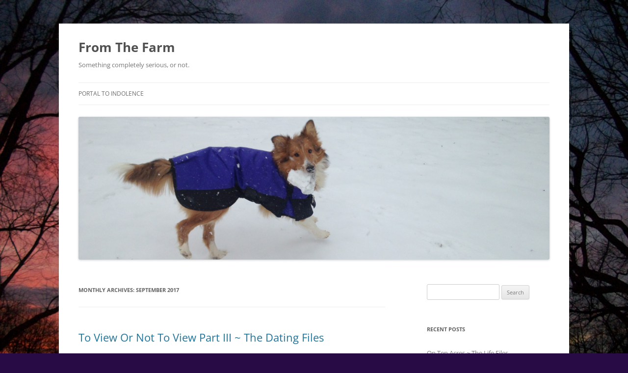

--- FILE ---
content_type: text/html; charset=UTF-8
request_url: https://fromthefarm.sweetassacres.com/2017/09/
body_size: 11854
content:
<!DOCTYPE html>
<html lang="en-US">
<head>
<meta charset="UTF-8" />
<meta name="viewport" content="width=device-width, initial-scale=1.0" />
<title>September 2017 - From The Farm</title>
<link rel="profile" href="https://gmpg.org/xfn/11" />
<link rel="pingback" href="https://fromthefarm.sweetassacres.com/xmlrpc.php">
<meta name='robots' content='noindex, follow' />
	<style>img:is([sizes="auto" i], [sizes^="auto," i]) { contain-intrinsic-size: 3000px 1500px }</style>
	
	<!-- This site is optimized with the Yoast SEO plugin v19.8 - https://yoast.com/wordpress/plugins/seo/ -->
	<meta property="og:locale" content="en_US" />
	<meta property="og:type" content="website" />
	<meta property="og:title" content="September 2017 - From The Farm" />
	<meta property="og:url" content="https://fromthefarm.sweetassacres.com/2017/09/" />
	<meta property="og:site_name" content="From The Farm" />
	<script type="application/ld+json" class="yoast-schema-graph">{"@context":"https://schema.org","@graph":[{"@type":"CollectionPage","@id":"https://fromthefarm.sweetassacres.com/2017/09/","url":"https://fromthefarm.sweetassacres.com/2017/09/","name":"September 2017 - From The Farm","isPartOf":{"@id":"https://fromthefarm.sweetassacres.com/#website"},"breadcrumb":{"@id":"https://fromthefarm.sweetassacres.com/2017/09/#breadcrumb"},"inLanguage":"en-US"},{"@type":"BreadcrumbList","@id":"https://fromthefarm.sweetassacres.com/2017/09/#breadcrumb","itemListElement":[{"@type":"ListItem","position":1,"name":"Home","item":"https://fromthefarm.sweetassacres.com/"},{"@type":"ListItem","position":2,"name":"Archives for September 2017"}]},{"@type":"WebSite","@id":"https://fromthefarm.sweetassacres.com/#website","url":"https://fromthefarm.sweetassacres.com/","name":"From The Farm","description":"Something completely serious, or not. ","potentialAction":[{"@type":"SearchAction","target":{"@type":"EntryPoint","urlTemplate":"https://fromthefarm.sweetassacres.com/?s={search_term_string}"},"query-input":"required name=search_term_string"}],"inLanguage":"en-US"}]}</script>
	<!-- / Yoast SEO plugin. -->


<link rel='dns-prefetch' href='//secure.gravatar.com' />
<link rel='dns-prefetch' href='//stats.wp.com' />
<link rel='dns-prefetch' href='//v0.wordpress.com' />
<link rel='dns-prefetch' href='//widgets.wp.com' />
<link rel='dns-prefetch' href='//s0.wp.com' />
<link rel='dns-prefetch' href='//0.gravatar.com' />
<link rel='dns-prefetch' href='//1.gravatar.com' />
<link rel='dns-prefetch' href='//2.gravatar.com' />
<link rel="alternate" type="application/rss+xml" title="From The Farm &raquo; Feed" href="https://fromthefarm.sweetassacres.com/feed/" />
<script type="text/javascript">
/* <![CDATA[ */
window._wpemojiSettings = {"baseUrl":"https:\/\/s.w.org\/images\/core\/emoji\/16.0.1\/72x72\/","ext":".png","svgUrl":"https:\/\/s.w.org\/images\/core\/emoji\/16.0.1\/svg\/","svgExt":".svg","source":{"concatemoji":"https:\/\/fromthefarm.sweetassacres.com\/wp-includes\/js\/wp-emoji-release.min.js?ver=6.8.3"}};
/*! This file is auto-generated */
!function(s,n){var o,i,e;function c(e){try{var t={supportTests:e,timestamp:(new Date).valueOf()};sessionStorage.setItem(o,JSON.stringify(t))}catch(e){}}function p(e,t,n){e.clearRect(0,0,e.canvas.width,e.canvas.height),e.fillText(t,0,0);var t=new Uint32Array(e.getImageData(0,0,e.canvas.width,e.canvas.height).data),a=(e.clearRect(0,0,e.canvas.width,e.canvas.height),e.fillText(n,0,0),new Uint32Array(e.getImageData(0,0,e.canvas.width,e.canvas.height).data));return t.every(function(e,t){return e===a[t]})}function u(e,t){e.clearRect(0,0,e.canvas.width,e.canvas.height),e.fillText(t,0,0);for(var n=e.getImageData(16,16,1,1),a=0;a<n.data.length;a++)if(0!==n.data[a])return!1;return!0}function f(e,t,n,a){switch(t){case"flag":return n(e,"\ud83c\udff3\ufe0f\u200d\u26a7\ufe0f","\ud83c\udff3\ufe0f\u200b\u26a7\ufe0f")?!1:!n(e,"\ud83c\udde8\ud83c\uddf6","\ud83c\udde8\u200b\ud83c\uddf6")&&!n(e,"\ud83c\udff4\udb40\udc67\udb40\udc62\udb40\udc65\udb40\udc6e\udb40\udc67\udb40\udc7f","\ud83c\udff4\u200b\udb40\udc67\u200b\udb40\udc62\u200b\udb40\udc65\u200b\udb40\udc6e\u200b\udb40\udc67\u200b\udb40\udc7f");case"emoji":return!a(e,"\ud83e\udedf")}return!1}function g(e,t,n,a){var r="undefined"!=typeof WorkerGlobalScope&&self instanceof WorkerGlobalScope?new OffscreenCanvas(300,150):s.createElement("canvas"),o=r.getContext("2d",{willReadFrequently:!0}),i=(o.textBaseline="top",o.font="600 32px Arial",{});return e.forEach(function(e){i[e]=t(o,e,n,a)}),i}function t(e){var t=s.createElement("script");t.src=e,t.defer=!0,s.head.appendChild(t)}"undefined"!=typeof Promise&&(o="wpEmojiSettingsSupports",i=["flag","emoji"],n.supports={everything:!0,everythingExceptFlag:!0},e=new Promise(function(e){s.addEventListener("DOMContentLoaded",e,{once:!0})}),new Promise(function(t){var n=function(){try{var e=JSON.parse(sessionStorage.getItem(o));if("object"==typeof e&&"number"==typeof e.timestamp&&(new Date).valueOf()<e.timestamp+604800&&"object"==typeof e.supportTests)return e.supportTests}catch(e){}return null}();if(!n){if("undefined"!=typeof Worker&&"undefined"!=typeof OffscreenCanvas&&"undefined"!=typeof URL&&URL.createObjectURL&&"undefined"!=typeof Blob)try{var e="postMessage("+g.toString()+"("+[JSON.stringify(i),f.toString(),p.toString(),u.toString()].join(",")+"));",a=new Blob([e],{type:"text/javascript"}),r=new Worker(URL.createObjectURL(a),{name:"wpTestEmojiSupports"});return void(r.onmessage=function(e){c(n=e.data),r.terminate(),t(n)})}catch(e){}c(n=g(i,f,p,u))}t(n)}).then(function(e){for(var t in e)n.supports[t]=e[t],n.supports.everything=n.supports.everything&&n.supports[t],"flag"!==t&&(n.supports.everythingExceptFlag=n.supports.everythingExceptFlag&&n.supports[t]);n.supports.everythingExceptFlag=n.supports.everythingExceptFlag&&!n.supports.flag,n.DOMReady=!1,n.readyCallback=function(){n.DOMReady=!0}}).then(function(){return e}).then(function(){var e;n.supports.everything||(n.readyCallback(),(e=n.source||{}).concatemoji?t(e.concatemoji):e.wpemoji&&e.twemoji&&(t(e.twemoji),t(e.wpemoji)))}))}((window,document),window._wpemojiSettings);
/* ]]> */
</script>
<style id='wp-emoji-styles-inline-css' type='text/css'>

	img.wp-smiley, img.emoji {
		display: inline !important;
		border: none !important;
		box-shadow: none !important;
		height: 1em !important;
		width: 1em !important;
		margin: 0 0.07em !important;
		vertical-align: -0.1em !important;
		background: none !important;
		padding: 0 !important;
	}
</style>
<link rel='stylesheet' id='wp-block-library-css' href='https://fromthefarm.sweetassacres.com/wp-includes/css/dist/block-library/style.min.css?ver=6.8.3' type='text/css' media='all' />
<style id='wp-block-library-theme-inline-css' type='text/css'>
.wp-block-audio :where(figcaption){color:#555;font-size:13px;text-align:center}.is-dark-theme .wp-block-audio :where(figcaption){color:#ffffffa6}.wp-block-audio{margin:0 0 1em}.wp-block-code{border:1px solid #ccc;border-radius:4px;font-family:Menlo,Consolas,monaco,monospace;padding:.8em 1em}.wp-block-embed :where(figcaption){color:#555;font-size:13px;text-align:center}.is-dark-theme .wp-block-embed :where(figcaption){color:#ffffffa6}.wp-block-embed{margin:0 0 1em}.blocks-gallery-caption{color:#555;font-size:13px;text-align:center}.is-dark-theme .blocks-gallery-caption{color:#ffffffa6}:root :where(.wp-block-image figcaption){color:#555;font-size:13px;text-align:center}.is-dark-theme :root :where(.wp-block-image figcaption){color:#ffffffa6}.wp-block-image{margin:0 0 1em}.wp-block-pullquote{border-bottom:4px solid;border-top:4px solid;color:currentColor;margin-bottom:1.75em}.wp-block-pullquote cite,.wp-block-pullquote footer,.wp-block-pullquote__citation{color:currentColor;font-size:.8125em;font-style:normal;text-transform:uppercase}.wp-block-quote{border-left:.25em solid;margin:0 0 1.75em;padding-left:1em}.wp-block-quote cite,.wp-block-quote footer{color:currentColor;font-size:.8125em;font-style:normal;position:relative}.wp-block-quote:where(.has-text-align-right){border-left:none;border-right:.25em solid;padding-left:0;padding-right:1em}.wp-block-quote:where(.has-text-align-center){border:none;padding-left:0}.wp-block-quote.is-large,.wp-block-quote.is-style-large,.wp-block-quote:where(.is-style-plain){border:none}.wp-block-search .wp-block-search__label{font-weight:700}.wp-block-search__button{border:1px solid #ccc;padding:.375em .625em}:where(.wp-block-group.has-background){padding:1.25em 2.375em}.wp-block-separator.has-css-opacity{opacity:.4}.wp-block-separator{border:none;border-bottom:2px solid;margin-left:auto;margin-right:auto}.wp-block-separator.has-alpha-channel-opacity{opacity:1}.wp-block-separator:not(.is-style-wide):not(.is-style-dots){width:100px}.wp-block-separator.has-background:not(.is-style-dots){border-bottom:none;height:1px}.wp-block-separator.has-background:not(.is-style-wide):not(.is-style-dots){height:2px}.wp-block-table{margin:0 0 1em}.wp-block-table td,.wp-block-table th{word-break:normal}.wp-block-table :where(figcaption){color:#555;font-size:13px;text-align:center}.is-dark-theme .wp-block-table :where(figcaption){color:#ffffffa6}.wp-block-video :where(figcaption){color:#555;font-size:13px;text-align:center}.is-dark-theme .wp-block-video :where(figcaption){color:#ffffffa6}.wp-block-video{margin:0 0 1em}:root :where(.wp-block-template-part.has-background){margin-bottom:0;margin-top:0;padding:1.25em 2.375em}
</style>
<style id='classic-theme-styles-inline-css' type='text/css'>
/*! This file is auto-generated */
.wp-block-button__link{color:#fff;background-color:#32373c;border-radius:9999px;box-shadow:none;text-decoration:none;padding:calc(.667em + 2px) calc(1.333em + 2px);font-size:1.125em}.wp-block-file__button{background:#32373c;color:#fff;text-decoration:none}
</style>
<link rel='stylesheet' id='mediaelement-css' href='https://fromthefarm.sweetassacres.com/wp-includes/js/mediaelement/mediaelementplayer-legacy.min.css?ver=4.2.17' type='text/css' media='all' />
<link rel='stylesheet' id='wp-mediaelement-css' href='https://fromthefarm.sweetassacres.com/wp-includes/js/mediaelement/wp-mediaelement.min.css?ver=6.8.3' type='text/css' media='all' />
<style id='jetpack-sharing-buttons-style-inline-css' type='text/css'>
.jetpack-sharing-buttons__services-list{display:flex;flex-direction:row;flex-wrap:wrap;gap:0;list-style-type:none;margin:5px;padding:0}.jetpack-sharing-buttons__services-list.has-small-icon-size{font-size:12px}.jetpack-sharing-buttons__services-list.has-normal-icon-size{font-size:16px}.jetpack-sharing-buttons__services-list.has-large-icon-size{font-size:24px}.jetpack-sharing-buttons__services-list.has-huge-icon-size{font-size:36px}@media print{.jetpack-sharing-buttons__services-list{display:none!important}}.editor-styles-wrapper .wp-block-jetpack-sharing-buttons{gap:0;padding-inline-start:0}ul.jetpack-sharing-buttons__services-list.has-background{padding:1.25em 2.375em}
</style>
<style id='global-styles-inline-css' type='text/css'>
:root{--wp--preset--aspect-ratio--square: 1;--wp--preset--aspect-ratio--4-3: 4/3;--wp--preset--aspect-ratio--3-4: 3/4;--wp--preset--aspect-ratio--3-2: 3/2;--wp--preset--aspect-ratio--2-3: 2/3;--wp--preset--aspect-ratio--16-9: 16/9;--wp--preset--aspect-ratio--9-16: 9/16;--wp--preset--color--black: #000000;--wp--preset--color--cyan-bluish-gray: #abb8c3;--wp--preset--color--white: #fff;--wp--preset--color--pale-pink: #f78da7;--wp--preset--color--vivid-red: #cf2e2e;--wp--preset--color--luminous-vivid-orange: #ff6900;--wp--preset--color--luminous-vivid-amber: #fcb900;--wp--preset--color--light-green-cyan: #7bdcb5;--wp--preset--color--vivid-green-cyan: #00d084;--wp--preset--color--pale-cyan-blue: #8ed1fc;--wp--preset--color--vivid-cyan-blue: #0693e3;--wp--preset--color--vivid-purple: #9b51e0;--wp--preset--color--blue: #21759b;--wp--preset--color--dark-gray: #444;--wp--preset--color--medium-gray: #9f9f9f;--wp--preset--color--light-gray: #e6e6e6;--wp--preset--gradient--vivid-cyan-blue-to-vivid-purple: linear-gradient(135deg,rgba(6,147,227,1) 0%,rgb(155,81,224) 100%);--wp--preset--gradient--light-green-cyan-to-vivid-green-cyan: linear-gradient(135deg,rgb(122,220,180) 0%,rgb(0,208,130) 100%);--wp--preset--gradient--luminous-vivid-amber-to-luminous-vivid-orange: linear-gradient(135deg,rgba(252,185,0,1) 0%,rgba(255,105,0,1) 100%);--wp--preset--gradient--luminous-vivid-orange-to-vivid-red: linear-gradient(135deg,rgba(255,105,0,1) 0%,rgb(207,46,46) 100%);--wp--preset--gradient--very-light-gray-to-cyan-bluish-gray: linear-gradient(135deg,rgb(238,238,238) 0%,rgb(169,184,195) 100%);--wp--preset--gradient--cool-to-warm-spectrum: linear-gradient(135deg,rgb(74,234,220) 0%,rgb(151,120,209) 20%,rgb(207,42,186) 40%,rgb(238,44,130) 60%,rgb(251,105,98) 80%,rgb(254,248,76) 100%);--wp--preset--gradient--blush-light-purple: linear-gradient(135deg,rgb(255,206,236) 0%,rgb(152,150,240) 100%);--wp--preset--gradient--blush-bordeaux: linear-gradient(135deg,rgb(254,205,165) 0%,rgb(254,45,45) 50%,rgb(107,0,62) 100%);--wp--preset--gradient--luminous-dusk: linear-gradient(135deg,rgb(255,203,112) 0%,rgb(199,81,192) 50%,rgb(65,88,208) 100%);--wp--preset--gradient--pale-ocean: linear-gradient(135deg,rgb(255,245,203) 0%,rgb(182,227,212) 50%,rgb(51,167,181) 100%);--wp--preset--gradient--electric-grass: linear-gradient(135deg,rgb(202,248,128) 0%,rgb(113,206,126) 100%);--wp--preset--gradient--midnight: linear-gradient(135deg,rgb(2,3,129) 0%,rgb(40,116,252) 100%);--wp--preset--font-size--small: 13px;--wp--preset--font-size--medium: 20px;--wp--preset--font-size--large: 36px;--wp--preset--font-size--x-large: 42px;--wp--preset--spacing--20: 0.44rem;--wp--preset--spacing--30: 0.67rem;--wp--preset--spacing--40: 1rem;--wp--preset--spacing--50: 1.5rem;--wp--preset--spacing--60: 2.25rem;--wp--preset--spacing--70: 3.38rem;--wp--preset--spacing--80: 5.06rem;--wp--preset--shadow--natural: 6px 6px 9px rgba(0, 0, 0, 0.2);--wp--preset--shadow--deep: 12px 12px 50px rgba(0, 0, 0, 0.4);--wp--preset--shadow--sharp: 6px 6px 0px rgba(0, 0, 0, 0.2);--wp--preset--shadow--outlined: 6px 6px 0px -3px rgba(255, 255, 255, 1), 6px 6px rgba(0, 0, 0, 1);--wp--preset--shadow--crisp: 6px 6px 0px rgba(0, 0, 0, 1);}:where(.is-layout-flex){gap: 0.5em;}:where(.is-layout-grid){gap: 0.5em;}body .is-layout-flex{display: flex;}.is-layout-flex{flex-wrap: wrap;align-items: center;}.is-layout-flex > :is(*, div){margin: 0;}body .is-layout-grid{display: grid;}.is-layout-grid > :is(*, div){margin: 0;}:where(.wp-block-columns.is-layout-flex){gap: 2em;}:where(.wp-block-columns.is-layout-grid){gap: 2em;}:where(.wp-block-post-template.is-layout-flex){gap: 1.25em;}:where(.wp-block-post-template.is-layout-grid){gap: 1.25em;}.has-black-color{color: var(--wp--preset--color--black) !important;}.has-cyan-bluish-gray-color{color: var(--wp--preset--color--cyan-bluish-gray) !important;}.has-white-color{color: var(--wp--preset--color--white) !important;}.has-pale-pink-color{color: var(--wp--preset--color--pale-pink) !important;}.has-vivid-red-color{color: var(--wp--preset--color--vivid-red) !important;}.has-luminous-vivid-orange-color{color: var(--wp--preset--color--luminous-vivid-orange) !important;}.has-luminous-vivid-amber-color{color: var(--wp--preset--color--luminous-vivid-amber) !important;}.has-light-green-cyan-color{color: var(--wp--preset--color--light-green-cyan) !important;}.has-vivid-green-cyan-color{color: var(--wp--preset--color--vivid-green-cyan) !important;}.has-pale-cyan-blue-color{color: var(--wp--preset--color--pale-cyan-blue) !important;}.has-vivid-cyan-blue-color{color: var(--wp--preset--color--vivid-cyan-blue) !important;}.has-vivid-purple-color{color: var(--wp--preset--color--vivid-purple) !important;}.has-black-background-color{background-color: var(--wp--preset--color--black) !important;}.has-cyan-bluish-gray-background-color{background-color: var(--wp--preset--color--cyan-bluish-gray) !important;}.has-white-background-color{background-color: var(--wp--preset--color--white) !important;}.has-pale-pink-background-color{background-color: var(--wp--preset--color--pale-pink) !important;}.has-vivid-red-background-color{background-color: var(--wp--preset--color--vivid-red) !important;}.has-luminous-vivid-orange-background-color{background-color: var(--wp--preset--color--luminous-vivid-orange) !important;}.has-luminous-vivid-amber-background-color{background-color: var(--wp--preset--color--luminous-vivid-amber) !important;}.has-light-green-cyan-background-color{background-color: var(--wp--preset--color--light-green-cyan) !important;}.has-vivid-green-cyan-background-color{background-color: var(--wp--preset--color--vivid-green-cyan) !important;}.has-pale-cyan-blue-background-color{background-color: var(--wp--preset--color--pale-cyan-blue) !important;}.has-vivid-cyan-blue-background-color{background-color: var(--wp--preset--color--vivid-cyan-blue) !important;}.has-vivid-purple-background-color{background-color: var(--wp--preset--color--vivid-purple) !important;}.has-black-border-color{border-color: var(--wp--preset--color--black) !important;}.has-cyan-bluish-gray-border-color{border-color: var(--wp--preset--color--cyan-bluish-gray) !important;}.has-white-border-color{border-color: var(--wp--preset--color--white) !important;}.has-pale-pink-border-color{border-color: var(--wp--preset--color--pale-pink) !important;}.has-vivid-red-border-color{border-color: var(--wp--preset--color--vivid-red) !important;}.has-luminous-vivid-orange-border-color{border-color: var(--wp--preset--color--luminous-vivid-orange) !important;}.has-luminous-vivid-amber-border-color{border-color: var(--wp--preset--color--luminous-vivid-amber) !important;}.has-light-green-cyan-border-color{border-color: var(--wp--preset--color--light-green-cyan) !important;}.has-vivid-green-cyan-border-color{border-color: var(--wp--preset--color--vivid-green-cyan) !important;}.has-pale-cyan-blue-border-color{border-color: var(--wp--preset--color--pale-cyan-blue) !important;}.has-vivid-cyan-blue-border-color{border-color: var(--wp--preset--color--vivid-cyan-blue) !important;}.has-vivid-purple-border-color{border-color: var(--wp--preset--color--vivid-purple) !important;}.has-vivid-cyan-blue-to-vivid-purple-gradient-background{background: var(--wp--preset--gradient--vivid-cyan-blue-to-vivid-purple) !important;}.has-light-green-cyan-to-vivid-green-cyan-gradient-background{background: var(--wp--preset--gradient--light-green-cyan-to-vivid-green-cyan) !important;}.has-luminous-vivid-amber-to-luminous-vivid-orange-gradient-background{background: var(--wp--preset--gradient--luminous-vivid-amber-to-luminous-vivid-orange) !important;}.has-luminous-vivid-orange-to-vivid-red-gradient-background{background: var(--wp--preset--gradient--luminous-vivid-orange-to-vivid-red) !important;}.has-very-light-gray-to-cyan-bluish-gray-gradient-background{background: var(--wp--preset--gradient--very-light-gray-to-cyan-bluish-gray) !important;}.has-cool-to-warm-spectrum-gradient-background{background: var(--wp--preset--gradient--cool-to-warm-spectrum) !important;}.has-blush-light-purple-gradient-background{background: var(--wp--preset--gradient--blush-light-purple) !important;}.has-blush-bordeaux-gradient-background{background: var(--wp--preset--gradient--blush-bordeaux) !important;}.has-luminous-dusk-gradient-background{background: var(--wp--preset--gradient--luminous-dusk) !important;}.has-pale-ocean-gradient-background{background: var(--wp--preset--gradient--pale-ocean) !important;}.has-electric-grass-gradient-background{background: var(--wp--preset--gradient--electric-grass) !important;}.has-midnight-gradient-background{background: var(--wp--preset--gradient--midnight) !important;}.has-small-font-size{font-size: var(--wp--preset--font-size--small) !important;}.has-medium-font-size{font-size: var(--wp--preset--font-size--medium) !important;}.has-large-font-size{font-size: var(--wp--preset--font-size--large) !important;}.has-x-large-font-size{font-size: var(--wp--preset--font-size--x-large) !important;}
:where(.wp-block-post-template.is-layout-flex){gap: 1.25em;}:where(.wp-block-post-template.is-layout-grid){gap: 1.25em;}
:where(.wp-block-columns.is-layout-flex){gap: 2em;}:where(.wp-block-columns.is-layout-grid){gap: 2em;}
:root :where(.wp-block-pullquote){font-size: 1.5em;line-height: 1.6;}
</style>
<link rel='stylesheet' id='ssb-front-css-css' href='https://fromthefarm.sweetassacres.com/wp-content/plugins/simple-social-buttons/assets/css/front.css?ver=4.0.2' type='text/css' media='all' />
<link rel='stylesheet' id='wp-components-css' href='https://fromthefarm.sweetassacres.com/wp-includes/css/dist/components/style.min.css?ver=6.8.3' type='text/css' media='all' />
<link rel='stylesheet' id='godaddy-styles-css' href='https://fromthefarm.sweetassacres.com/wp-content/mu-plugins/vendor/wpex/godaddy-launch/includes/Dependencies/GoDaddy/Styles/build/latest.css?ver=2.0.2' type='text/css' media='all' />
<link rel='stylesheet' id='twentytwelve-fonts-css' href='https://fromthefarm.sweetassacres.com/wp-content/themes/twentytwelve/fonts/font-open-sans.css?ver=20230328' type='text/css' media='all' />
<link rel='stylesheet' id='twentytwelve-style-css' href='https://fromthefarm.sweetassacres.com/wp-content/themes/twentytwelve/style.css?ver=20251202' type='text/css' media='all' />
<link rel='stylesheet' id='twentytwelve-block-style-css' href='https://fromthefarm.sweetassacres.com/wp-content/themes/twentytwelve/css/blocks.css?ver=20251031' type='text/css' media='all' />
<link rel='stylesheet' id='jetpack_likes-css' href='https://fromthefarm.sweetassacres.com/wp-content/plugins/jetpack/modules/likes/style.css?ver=15.1.1' type='text/css' media='all' />
<script type="text/javascript" src="https://fromthefarm.sweetassacres.com/wp-content/plugins/simple-social-buttons/assets/js/frontend-blocks.js?ver=4.0.2" id="ssb-blocks-front-js-js"></script>
<script type="text/javascript" src="https://fromthefarm.sweetassacres.com/wp-includes/js/jquery/jquery.min.js?ver=3.7.1" id="jquery-core-js"></script>
<script type="text/javascript" src="https://fromthefarm.sweetassacres.com/wp-includes/js/jquery/jquery-migrate.min.js?ver=3.4.1" id="jquery-migrate-js"></script>
<script type="text/javascript" id="ssb-front-js-js-extra">
/* <![CDATA[ */
var SSB = {"ajax_url":"https:\/\/fromthefarm.sweetassacres.com\/wp-admin\/admin-ajax.php","fb_share_nonce":"7894b9dc10"};
/* ]]> */
</script>
<script type="text/javascript" src="https://fromthefarm.sweetassacres.com/wp-content/plugins/simple-social-buttons/assets/js/front.js?ver=4.0.2" id="ssb-front-js-js"></script>
<script type="text/javascript" src="https://fromthefarm.sweetassacres.com/wp-content/themes/twentytwelve/js/navigation.js?ver=20250303" id="twentytwelve-navigation-js" defer="defer" data-wp-strategy="defer"></script>
<link rel="https://api.w.org/" href="https://fromthefarm.sweetassacres.com/wp-json/" /><link rel="EditURI" type="application/rsd+xml" title="RSD" href="https://fromthefarm.sweetassacres.com/xmlrpc.php?rsd" />
<meta name="generator" content="WordPress 6.8.3" />
 <style media="screen">

		 /*inline margin*/
		.simplesocialbuttons.simplesocialbuttons_inline.simplesocial-sm-round button{
	  margin: ;
	}
	
	
	
	
	
	
			 /*margin-digbar*/

	
	
	
	
	
	
	
</style>

<!-- Open Graph Meta Tags generated by Simple Social Buttons 4.0.2 -->
<meta property="og:title" content="To View Or Not To View Part III ~ The Dating Files - From The Farm" />
<meta property="og:description" content="My favorite riding season is here and the holiday's are around the corner, so it's time to bid fair well to the mythical land of online potential togetherness.  As a parting gift, the latest batch of questionable screen names.

Get some cereal, or serial…your choice.

SuperTongue – Some red hot nopilingous right here!!!!

Jimloveslips – Subtlety lives in the Land of Nope.

Big O" />
<meta property="og:url" content="https://fromthefarm.sweetassacres.com/2017/09/to-view-or-not-to-view-part-iii-the-dating-files/" />
<meta property="og:site_name" content="From The Farm" />
<meta name="twitter:card" content="summary_large_image" />
<meta name="twitter:description" content="My favorite riding season is here and the holiday's are around the corner, so it's time to bid fair well to the mythical land of online potential togetherness.  As a parting gift, the latest batch of questionable screen names.

Get some cereal, or serial…your choice.

SuperTongue – Some red hot nopilingous right here!!!!

Jimloveslips – Subtlety lives in the Land of Nope.

Big O" />
<meta name="twitter:title" content="To View Or Not To View Part III ~ The Dating Files - From The Farm" />
	<style>img#wpstats{display:none}</style>
		<style type="text/css" id="custom-background-css">
body.custom-background { background-color: #280b44; background-image: url("https://fromthefarm.sweetassacres.com/wp-content/uploads/2014/06/100_6385.jpg"); background-position: left top; background-size: cover; background-repeat: no-repeat; background-attachment: fixed; }
</style>
	</head>

<body class="archive date custom-background wp-embed-responsive wp-theme-twentytwelve custom-font-enabled single-author">
<div id="page" class="hfeed site">
	<a class="screen-reader-text skip-link" href="#content">Skip to content</a>
	<header id="masthead" class="site-header">
		<hgroup>
							<h1 class="site-title"><a href="https://fromthefarm.sweetassacres.com/" rel="home" >From The Farm</a></h1>
								<h2 class="site-description">Something completely serious, or not. </h2>
					</hgroup>

		<nav id="site-navigation" class="main-navigation">
			<button class="menu-toggle">Menu</button>
			<div class="menu-back-to-the-acres-container"><ul id="menu-back-to-the-acres" class="nav-menu"><li id="menu-item-99" class="menu-item menu-item-type-custom menu-item-object-custom menu-item-99"><a href="http://www.sweetassacres.com/">Portal To Indolence</a></li>
</ul></div>		</nav><!-- #site-navigation -->

				<a href="https://fromthefarm.sweetassacres.com/"  rel="home"><img src="https://fromthefarm.sweetassacres.com/wp-content/uploads/2017/12/cropped-IMG_2872.jpg" width="2000" height="606" alt="From The Farm" class="header-image" srcset="https://fromthefarm.sweetassacres.com/wp-content/uploads/2017/12/cropped-IMG_2872.jpg 2000w, https://fromthefarm.sweetassacres.com/wp-content/uploads/2017/12/cropped-IMG_2872-300x91.jpg 300w, https://fromthefarm.sweetassacres.com/wp-content/uploads/2017/12/cropped-IMG_2872-768x233.jpg 768w, https://fromthefarm.sweetassacres.com/wp-content/uploads/2017/12/cropped-IMG_2872-1024x310.jpg 1024w, https://fromthefarm.sweetassacres.com/wp-content/uploads/2017/12/cropped-IMG_2872-624x189.jpg 624w" sizes="(max-width: 2000px) 100vw, 2000px" decoding="async" fetchpriority="high" /></a>
			</header><!-- #masthead -->

	<div id="main" class="wrapper">

	<section id="primary" class="site-content">
		<div id="content" role="main">

					<header class="archive-header">
				<h1 class="archive-title">
				Monthly Archives: <span>September 2017</span>				</h1>
			</header><!-- .archive-header -->

			
	<article id="post-147" class="post-147 post type-post status-publish format-standard hentry category-uncategorized">
				<header class="entry-header">
			
						<h1 class="entry-title">
				<a href="https://fromthefarm.sweetassacres.com/2017/09/to-view-or-not-to-view-part-iii-the-dating-files/" rel="bookmark">To View Or Not To View Part III ~ The Dating Files</a>
			</h1>
								</header><!-- .entry-header -->

				<div class="entry-content">
			<p>My favorite riding season is here and the holiday&#8217;s are around the corner, so it&#8217;s time to bid fair well to the mythical land of online potential togetherness.  As a parting gift, the latest batch of questionable screen names.</p>
<p>Get some cereal, or serial…your choice.</p>
<p>SuperTongue – Some red hot nopilingous right here!!!!</p>
<p>Jimloveslips – Subtlety lives in the Land of Nope.</p>
<p>Big O – OOOO say can you see, by the Land of Nopes’ early light…the count is off, but I had to do it.  Make it work in your head.</p>
<p>Mr Speed – Let’s be clear, exactly none of us are looking for you.  Hi, my name is Jack&#8230;Jack Hammer.</p>
<p>GoHerd71 – go herd what? Can I assume this is a working date? Do I need steel toe shoes?</p>
<p>Movin On Up – to the east siiiiiideeee. Anyone not do this? Anyone?</p>
<p>Super Active – dude looks 90 and has resting nope face, the antithesis of super active…</p>
<p>RustySpider – sorry but there is nothing appealing about rust or spiders. But now I’m looking around for spiders.</p>
<p>Wiper – wiper of what? Other people’s bottoms? I’m covered.</p>
<p>Badman – well, ok. And we are back in the Land of Nope.</p>
<p>Niceguyfrthemostpart – yeah, it’s that nope part we are worried about.</p>
<p>2real4most – translation: 2clingy4me, make like a dryer sheet and Bounce ya ass on outta here….</p>
<p>MerrilyClassy – merrily, merrily, merrily, merrily life is filled with nope.</p>
<p>Basicconfusion – describes my last 12 years…</p>
<p>ChivalrylivesinNJ – oh, come on. I’ve driven behind a few you…you fuckers don’t think about anyone else.</p>
<p>Stevestif – really? Steve is probably going to stay that way…it’s a nope job for Steve!</p>
<p>Ramz1211 – all this guy’s pictures have girls in them with just their eyes blacked out. Just in time for Nopaween.</p>
<p>Soullesswolf – intriguing. Nope, just kidding, you sound howllow!</p>
<p>TombeingTom – I’ve been waiting all this time for someone to be Steven Tyler, could you be him for a bit?</p>
<p>Bakerman – and now patty cake is stuck in my head…and I want chocolate cake.  Fuck cereal.</p>
<p>SecretlyHandsome – No picture. Points for creativity, but we aren’t buying it.</p>
<p>&nbsp;</p>
<p>And a high five to this guy:</p>
<p>ExSpyRisksCapture – all his pictures are partial profile…and now I’m listening to the theme song from Mission Impossible. And I still want chocolate cake.</p>
<p>&nbsp;</p>
<p><strong><em>Runs With Scissors</em></strong></p>
<p>&nbsp;</p>
<div class="simplesocialbuttons simplesocial-sm-round simplesocialbuttons_inline simplesocialbuttons-align-left post-147 post  simplesocialbuttons-inline-no-animation">
<button class="simplesocial-fb-share" target="_blank" data-href="https://www.facebook.com/sharer/sharer.php?u=https://fromthefarm.sweetassacres.com/2017/09/to-view-or-not-to-view-part-iii-the-dating-files/" onclick="javascript:window.open(this.dataset.href, '', 'menubar=no,toolbar=no,resizable=yes,scrollbars=yes,height=600,width=600');return false;"><span class="simplesocialtxt">Facebook </span> </button>
<button class="simplesocial-twt-share" data-href="https://twitter.com/share?text=To+View+Or+Not+To+View+Part+III+%7E+The+Dating+Files&url=https://fromthefarm.sweetassacres.com/2017/09/to-view-or-not-to-view-part-iii-the-dating-files/" rel="nofollow" onclick="javascript:window.open(this.dataset.href, '', 'menubar=no,toolbar=no,resizable=yes,scrollbars=yes,height=600,width=600');return false;"><span class="simplesocialtxt">Twitter</span> </button>
<button target="popup" class="simplesocial-linkedin-share" data-href="https://www.linkedin.com/sharing/share-offsite/?url=https://fromthefarm.sweetassacres.com/2017/09/to-view-or-not-to-view-part-iii-the-dating-files/" onclick="javascript:window.open(this.dataset.href, '', 'menubar=no,toolbar=no,resizable=yes,scrollbars=yes,height=600,width=600');return false;"><span class="simplesocialtxt">LinkedIn</span></button>
</div>
					</div><!-- .entry-content -->
		
		<footer class="entry-meta">
			This entry was posted in <a href="https://fromthefarm.sweetassacres.com/category/uncategorized/" rel="category tag">Uncategorized</a> on <a href="https://fromthefarm.sweetassacres.com/2017/09/to-view-or-not-to-view-part-iii-the-dating-files/" title="1:47 pm" rel="bookmark"><time class="entry-date" datetime="2017-09-28T13:47:06+00:00">September 28, 2017</time></a><span class="by-author"> by <span class="author vcard"><a class="url fn n" href="https://fromthefarm.sweetassacres.com/author/asanders/" title="View all posts by asanders" rel="author">asanders</a></span></span>.								</footer><!-- .entry-meta -->
	</article><!-- #post -->

	<article id="post-143" class="post-143 post type-post status-publish format-standard hentry category-uncategorized">
				<header class="entry-header">
			
						<h1 class="entry-title">
				<a href="https://fromthefarm.sweetassacres.com/2017/09/declaration-of-independence-the-dating-files/" rel="bookmark">Declaration of Independence ~~ The Dating Files</a>
			</h1>
								</header><!-- .entry-header -->

				<div class="entry-content">
			<p>Ideal Match: An independent girl with her own likes and interests.</p>
<p>I see some derivative of this in at least 60% of online profiles I view and I bet they mean it, until they meet one of us. Just because we are independent doesn’t mean we aren’t serious about what and who we do. It means we are twice as serious as everyone else. We have to be two people, so doubling our investment in how we spend our time is crucial to our success. We are responsibility junkies and we have our shit handled, thank you. We can probably help you with yours too.</p>
<p>Because independence comes at a cost, we will fight every step to keep it.</p>
<p>I worked hard to teach myself I should only rely on the handful of people who genuinely love me to help out when I need it, and to be clear about NEED vs. this is tough, I could use an extra set of hands. I’ve learned how to handle a myriad of home repairs, can finish drywall like a pro, and cut and split most of my own firewood. Hot, right? Maybe not so much…</p>
<p>Independence can find you crying in the back yard, picking yourself up and carrying on, wondering all the while if it’s really worth the trouble. It wasn’t easy to get here, and it’s still difficult some days to remain. Independence is not always pretty and it doesn’t always shave. It definitely eats ice cream right from the tub while wearing old sweat pants.</p>
<p>The worst thing I encounter dating is the guy (seeking an independent woman) who wants to help before he even knows if he wants to care. Insists he will fix this or that, or will offer to buy you a couch after knowing you a week….wtf is this? A couch? Dial it back a notch please. I’ll pick out my own couch, since I’ll probably be sitting on it alone.</p>
<p>Independent girls will decline, counter, and possibly gift away their first born child to avoid relying on your questionable ass. We worked hard to get here and we don&#8217;t need your disingenuous support.  When you push that help on us, a little built of our wall crumbles and you get a foot in. Since fixing our shit is akin to the mating dance of the peacock spider, we start to think you might be genuinely interested. If you are one the ‘I really don’t know what I want’ brigade, you leave a hole that we have to repair. We have to hunt down, kill and hang our independence back on the wall, usually after we spend too much of our downtime wondering why we ever let you help in the first place.</p>
<p>A friend of mine last year told me I need to be vulnerable to find the right relationship. I need to admit I need help. This idea creates a juxtaposition I’m ill-equipped to deal with. I do need help, more often than I will admit, but wonder if there is a limit to how many times I can regain my independence?</p>
<p>It’s firmly intact for now, still carelessly running with scissors…</p>
<p>But seriously, quit fucking with us.</p>
<div class="simplesocialbuttons simplesocial-sm-round simplesocialbuttons_inline simplesocialbuttons-align-left post-143 post  simplesocialbuttons-inline-no-animation">
<button class="simplesocial-fb-share" target="_blank" data-href="https://www.facebook.com/sharer/sharer.php?u=https://fromthefarm.sweetassacres.com/2017/09/declaration-of-independence-the-dating-files/" onclick="javascript:window.open(this.dataset.href, '', 'menubar=no,toolbar=no,resizable=yes,scrollbars=yes,height=600,width=600');return false;"><span class="simplesocialtxt">Facebook </span> </button>
<button class="simplesocial-twt-share" data-href="https://twitter.com/share?text=Declaration+of+Independence+%7E%7E+The+Dating+Files&url=https://fromthefarm.sweetassacres.com/2017/09/declaration-of-independence-the-dating-files/" rel="nofollow" onclick="javascript:window.open(this.dataset.href, '', 'menubar=no,toolbar=no,resizable=yes,scrollbars=yes,height=600,width=600');return false;"><span class="simplesocialtxt">Twitter</span> </button>
<button target="popup" class="simplesocial-linkedin-share" data-href="https://www.linkedin.com/sharing/share-offsite/?url=https://fromthefarm.sweetassacres.com/2017/09/declaration-of-independence-the-dating-files/" onclick="javascript:window.open(this.dataset.href, '', 'menubar=no,toolbar=no,resizable=yes,scrollbars=yes,height=600,width=600');return false;"><span class="simplesocialtxt">LinkedIn</span></button>
</div>
					</div><!-- .entry-content -->
		
		<footer class="entry-meta">
			This entry was posted in <a href="https://fromthefarm.sweetassacres.com/category/uncategorized/" rel="category tag">Uncategorized</a> on <a href="https://fromthefarm.sweetassacres.com/2017/09/declaration-of-independence-the-dating-files/" title="1:56 pm" rel="bookmark"><time class="entry-date" datetime="2017-09-10T13:56:28+00:00">September 10, 2017</time></a><span class="by-author"> by <span class="author vcard"><a class="url fn n" href="https://fromthefarm.sweetassacres.com/author/asanders/" title="View all posts by asanders" rel="author">asanders</a></span></span>.								</footer><!-- .entry-meta -->
	</article><!-- #post -->

		
		</div><!-- #content -->
	</section><!-- #primary -->


			<div id="secondary" class="widget-area" role="complementary">
			<aside id="search-2" class="widget widget_search"><form role="search" method="get" id="searchform" class="searchform" action="https://fromthefarm.sweetassacres.com/">
				<div>
					<label class="screen-reader-text" for="s">Search for:</label>
					<input type="text" value="" name="s" id="s" />
					<input type="submit" id="searchsubmit" value="Search" />
				</div>
			</form></aside>
		<aside id="recent-posts-2" class="widget widget_recent_entries">
		<h3 class="widget-title">Recent Posts</h3>
		<ul>
											<li>
					<a href="https://fromthefarm.sweetassacres.com/2020/03/on-ten-acres-the-life-files/">On Ten Acres ~ The Life Files</a>
									</li>
											<li>
					<a href="https://fromthefarm.sweetassacres.com/2019/07/the-end-the-dating-files/">The End ~~ The Dating Files</a>
									</li>
											<li>
					<a href="https://fromthefarm.sweetassacres.com/2018/02/fight-fire-with-what-the-farm-files/">Fight Fire With What?  ~~ The Farm Files</a>
									</li>
											<li>
					<a href="https://fromthefarm.sweetassacres.com/2017/12/2017-odd-poem-for-an-odd-year/">2017 ~~ Odd Poem For an Odd Year</a>
									</li>
											<li>
					<a href="https://fromthefarm.sweetassacres.com/2017/12/its-electric-the-farm-files/">It’s Electric ~ The Farm Files</a>
									</li>
					</ul>

		</aside><aside id="archives-2" class="widget widget_archive"><h3 class="widget-title">Archives</h3>
			<ul>
					<li><a href='https://fromthefarm.sweetassacres.com/2020/03/'>March 2020</a></li>
	<li><a href='https://fromthefarm.sweetassacres.com/2019/07/'>July 2019</a></li>
	<li><a href='https://fromthefarm.sweetassacres.com/2018/02/'>February 2018</a></li>
	<li><a href='https://fromthefarm.sweetassacres.com/2017/12/'>December 2017</a></li>
	<li><a href='https://fromthefarm.sweetassacres.com/2017/09/' aria-current="page">September 2017</a></li>
	<li><a href='https://fromthefarm.sweetassacres.com/2017/04/'>April 2017</a></li>
	<li><a href='https://fromthefarm.sweetassacres.com/2017/03/'>March 2017</a></li>
	<li><a href='https://fromthefarm.sweetassacres.com/2016/10/'>October 2016</a></li>
	<li><a href='https://fromthefarm.sweetassacres.com/2016/09/'>September 2016</a></li>
	<li><a href='https://fromthefarm.sweetassacres.com/2016/08/'>August 2016</a></li>
	<li><a href='https://fromthefarm.sweetassacres.com/2016/07/'>July 2016</a></li>
	<li><a href='https://fromthefarm.sweetassacres.com/2016/01/'>January 2016</a></li>
	<li><a href='https://fromthefarm.sweetassacres.com/2015/11/'>November 2015</a></li>
	<li><a href='https://fromthefarm.sweetassacres.com/2015/09/'>September 2015</a></li>
	<li><a href='https://fromthefarm.sweetassacres.com/2015/05/'>May 2015</a></li>
	<li><a href='https://fromthefarm.sweetassacres.com/2015/04/'>April 2015</a></li>
	<li><a href='https://fromthefarm.sweetassacres.com/2015/03/'>March 2015</a></li>
	<li><a href='https://fromthefarm.sweetassacres.com/2015/02/'>February 2015</a></li>
	<li><a href='https://fromthefarm.sweetassacres.com/2014/12/'>December 2014</a></li>
	<li><a href='https://fromthefarm.sweetassacres.com/2014/11/'>November 2014</a></li>
	<li><a href='https://fromthefarm.sweetassacres.com/2014/09/'>September 2014</a></li>
	<li><a href='https://fromthefarm.sweetassacres.com/2014/07/'>July 2014</a></li>
	<li><a href='https://fromthefarm.sweetassacres.com/2014/06/'>June 2014</a></li>
	<li><a href='https://fromthefarm.sweetassacres.com/2014/05/'>May 2014</a></li>
	<li><a href='https://fromthefarm.sweetassacres.com/2014/03/'>March 2014</a></li>
	<li><a href='https://fromthefarm.sweetassacres.com/2014/02/'>February 2014</a></li>
	<li><a href='https://fromthefarm.sweetassacres.com/2013/12/'>December 2013</a></li>
	<li><a href='https://fromthefarm.sweetassacres.com/2013/11/'>November 2013</a></li>
	<li><a href='https://fromthefarm.sweetassacres.com/2013/10/'>October 2013</a></li>
	<li><a href='https://fromthefarm.sweetassacres.com/2013/09/'>September 2013</a></li>
	<li><a href='https://fromthefarm.sweetassacres.com/2013/08/'>August 2013</a></li>
	<li><a href='https://fromthefarm.sweetassacres.com/2013/06/'>June 2013</a></li>
	<li><a href='https://fromthefarm.sweetassacres.com/2013/05/'>May 2013</a></li>
			</ul>

			</aside><aside id="categories-2" class="widget widget_categories"><h3 class="widget-title">Categories</h3>
			<ul>
					<li class="cat-item cat-item-1"><a href="https://fromthefarm.sweetassacres.com/category/uncategorized/">Uncategorized</a>
</li>
			</ul>

			</aside><aside id="meta-2" class="widget widget_meta"><h3 class="widget-title">Meta</h3>
		<ul>
						<li><a rel="nofollow" href="https://fromthefarm.sweetassacres.com/wp-login.php">Log in</a></li>
			<li><a href="https://fromthefarm.sweetassacres.com/feed/">Entries feed</a></li>
			<li><a href="https://fromthefarm.sweetassacres.com/comments/feed/">Comments feed</a></li>

			<li><a href="https://wordpress.org/">WordPress.org</a></li>
		</ul>

		</aside>		</div><!-- #secondary -->
		</div><!-- #main .wrapper -->
	<footer id="colophon" role="contentinfo">
		<div class="site-info">
									<a href="https://wordpress.org/" class="imprint" title="Semantic Personal Publishing Platform">
				Proudly powered by WordPress			</a>
		</div><!-- .site-info -->
	</footer><!-- #colophon -->
</div><!-- #page -->

<script type="speculationrules">
{"prefetch":[{"source":"document","where":{"and":[{"href_matches":"\/*"},{"not":{"href_matches":["\/wp-*.php","\/wp-admin\/*","\/wp-content\/uploads\/*","\/wp-content\/*","\/wp-content\/plugins\/*","\/wp-content\/themes\/twentytwelve\/*","\/*\\?(.+)"]}},{"not":{"selector_matches":"a[rel~=\"nofollow\"]"}},{"not":{"selector_matches":".no-prefetch, .no-prefetch a"}}]},"eagerness":"conservative"}]}
</script>
<script type="text/javascript" id="jetpack-stats-js-before">
/* <![CDATA[ */
_stq = window._stq || [];
_stq.push([ "view", JSON.parse("{\"v\":\"ext\",\"blog\":\"70523563\",\"post\":\"0\",\"tz\":\"0\",\"srv\":\"fromthefarm.sweetassacres.com\",\"arch_date\":\"2017\\\/09\",\"arch_results\":\"2\",\"j\":\"1:15.1.1\"}") ]);
_stq.push([ "clickTrackerInit", "70523563", "0" ]);
/* ]]> */
</script>
<script type="text/javascript" src="https://stats.wp.com/e-202604.js" id="jetpack-stats-js" defer="defer" data-wp-strategy="defer"></script>
		<script>'undefined'=== typeof _trfq || (window._trfq = []);'undefined'=== typeof _trfd && (window._trfd=[]),
                _trfd.push({'tccl.baseHost':'secureserver.net'}),
                _trfd.push({'ap':'wpaas_v2'},
                    {'server':'7aaafa51da58'},
                    {'pod':'c27-prod-p3-us-west-2'},
                                        {'xid':'2140762'},
                    {'wp':'6.8.3'},
                    {'php':'8.2.30'},
                    {'loggedin':'0'},
                    {'cdn':'1'},
                    {'builder':''},
                    {'theme':'twentytwelve'},
                    {'wds':'0'},
                    {'wp_alloptions_count':'289'},
                    {'wp_alloptions_bytes':'118931'},
                    {'gdl_coming_soon_page':'0'}
                    , {'appid':'595217'}                 );
            var trafficScript = document.createElement('script'); trafficScript.src = 'https://img1.wsimg.com/signals/js/clients/scc-c2/scc-c2.min.js'; window.document.head.appendChild(trafficScript);</script>
		<script>window.addEventListener('click', function (elem) { var _elem$target, _elem$target$dataset, _window, _window$_trfq; return (elem === null || elem === void 0 ? void 0 : (_elem$target = elem.target) === null || _elem$target === void 0 ? void 0 : (_elem$target$dataset = _elem$target.dataset) === null || _elem$target$dataset === void 0 ? void 0 : _elem$target$dataset.eid) && ((_window = window) === null || _window === void 0 ? void 0 : (_window$_trfq = _window._trfq) === null || _window$_trfq === void 0 ? void 0 : _window$_trfq.push(["cmdLogEvent", "click", elem.target.dataset.eid]));});</script>
		<script src='https://img1.wsimg.com/traffic-assets/js/tccl-tti.min.js' onload="window.tti.calculateTTI()"></script>
		</body>
</html>
